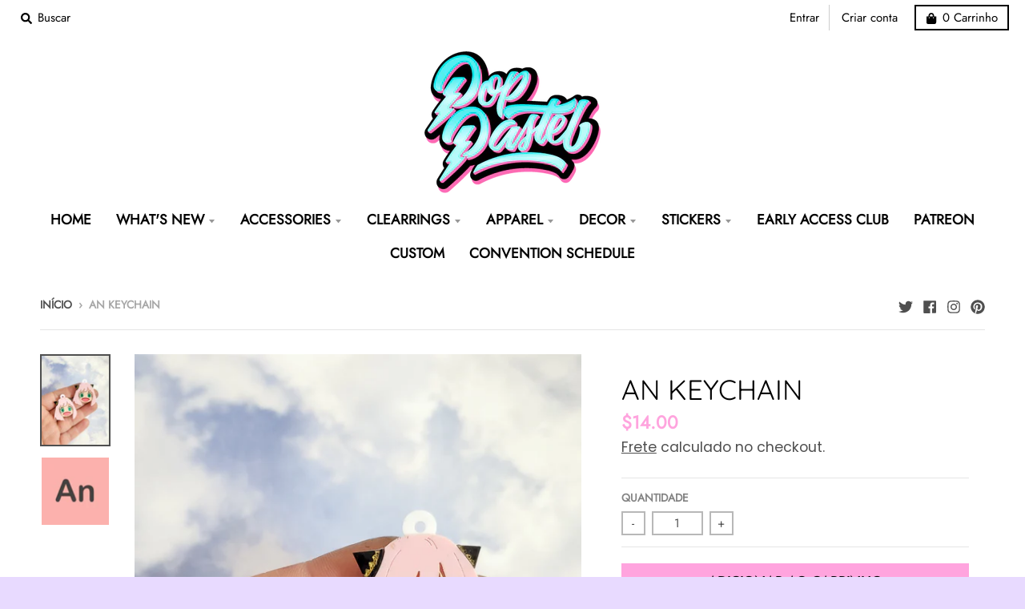

--- FILE ---
content_type: text/javascript; charset=utf-8
request_url: https://www.poppastel.com/products/an-keychain.js
body_size: 521
content:
{"id":7690552606944,"title":"An Keychain","handle":"an-keychain","description":"\u003cp data-mce-fragment=\"1\"\u003e\u003cspan data-mce-fragment=\"1\"\u003eDETAILS:\u003c\/span\u003e\u003cbr data-mce-fragment=\"1\"\u003e\u003cspan data-mce-fragment=\"1\"\u003e♡ Measurements: 1.25\" x 1.375\"\u003c\/span\u003e\u003cbr data-mce-fragment=\"1\"\u003e\u003cspan data-mce-fragment=\"1\"\u003e♡ Acrylic keychain with metal keychain ring or clip hook. \u003cbr data-mce-fragment=\"1\"\u003e\u003c\/span\u003e\u003cspan data-mce-fragment=\"1\"\u003e*Keychain attachment may vary between keychain ring and clip hooks. \u003c\/span\u003e\u003cbr data-mce-fragment=\"1\"\u003e\u003cbr data-mce-fragment=\"1\"\u003e\u003cspan data-mce-fragment=\"1\"\u003e♡ Made to Order: Please allow 10-14 days for your order to ship out\u003c\/span\u003e\u003cbr data-mce-fragment=\"1\"\u003e\u003cspan\u003e*Price is for 1 Keychain\u003c\/span\u003e\u003cbr data-mce-fragment=\"1\"\u003e\u003cspan data-mce-fragment=\"1\"\u003eKeychains cannot be exchanged, returned, or refunded, but if there is a problem with your order, please contact me and I would be more than happy to help.\u003c\/span\u003e\u003c\/p\u003e","published_at":"2022-05-27T09:25:02-04:00","created_at":"2022-05-26T21:12:32-04:00","vendor":"PopPastel","type":"Keychain","tags":["Anime","character","Just Added","Keychain"],"price":1400,"price_min":1400,"price_max":1400,"available":true,"price_varies":false,"compare_at_price":null,"compare_at_price_min":0,"compare_at_price_max":0,"compare_at_price_varies":false,"variants":[{"id":42903383015648,"title":"Default Title","option1":"Default Title","option2":null,"option3":null,"sku":"","requires_shipping":true,"taxable":true,"featured_image":null,"available":true,"name":"An Keychain","public_title":null,"options":["Default Title"],"price":1400,"weight":0,"compare_at_price":null,"inventory_management":"shopify","barcode":"","requires_selling_plan":false,"selling_plan_allocations":[]}],"images":["\/\/cdn.shopify.com\/s\/files\/1\/0208\/1993\/5296\/products\/20220515_144713_0fbe5e5e-56af-42a4-a1a1-404fe4a8f839.jpg?v=1681855936","\/\/cdn.shopify.com\/s\/files\/1\/0208\/1993\/5296\/products\/An_156e58ad-43e5-4366-9141-6bcf782a0c71.jpg?v=1681855936"],"featured_image":"\/\/cdn.shopify.com\/s\/files\/1\/0208\/1993\/5296\/products\/20220515_144713_0fbe5e5e-56af-42a4-a1a1-404fe4a8f839.jpg?v=1681855936","options":[{"name":"Title","position":1,"values":["Default Title"]}],"url":"\/products\/an-keychain","media":[{"alt":null,"id":31482472595680,"position":1,"preview_image":{"aspect_ratio":0.75,"height":2878,"width":2159,"src":"https:\/\/cdn.shopify.com\/s\/files\/1\/0208\/1993\/5296\/products\/20220515_144713_0fbe5e5e-56af-42a4-a1a1-404fe4a8f839.jpg?v=1681855936"},"aspect_ratio":0.75,"height":2878,"media_type":"image","src":"https:\/\/cdn.shopify.com\/s\/files\/1\/0208\/1993\/5296\/products\/20220515_144713_0fbe5e5e-56af-42a4-a1a1-404fe4a8f839.jpg?v=1681855936","width":2159},{"alt":null,"id":29716332019936,"position":2,"preview_image":{"aspect_ratio":1.0,"height":1500,"width":1500,"src":"https:\/\/cdn.shopify.com\/s\/files\/1\/0208\/1993\/5296\/products\/An_156e58ad-43e5-4366-9141-6bcf782a0c71.jpg?v=1681855936"},"aspect_ratio":1.0,"height":1500,"media_type":"image","src":"https:\/\/cdn.shopify.com\/s\/files\/1\/0208\/1993\/5296\/products\/An_156e58ad-43e5-4366-9141-6bcf782a0c71.jpg?v=1681855936","width":1500}],"requires_selling_plan":false,"selling_plan_groups":[]}